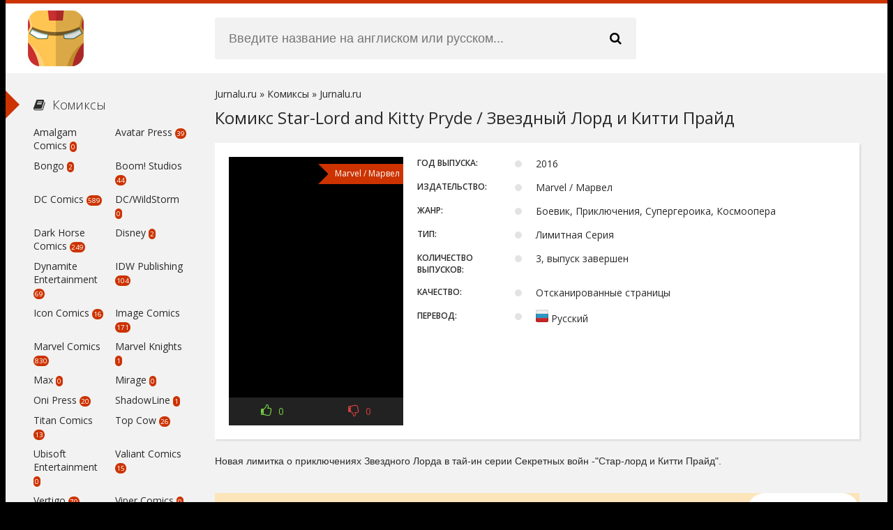

--- FILE ---
content_type: text/html; charset=utf-8
request_url: https://jurnalu.ru/comics/2514-star-lord-and-kitty-pryde.html
body_size: 6597
content:
<!DOCTYPE html>
<html lang="ru">
<head>

  <meta charset="utf-8"><title>Комикс Star-Lord and Kitty Pryde / Звездный Лорд и Китти Прайд читать онлайн и скачать бесплатно</title><meta name="description" content="Читать онлайн комикс Star-Lord and Kitty Pryde на русском языке без регистрации. Так же возможно скачать Звездный Лорд и Китти Прайд без регистраци."><meta property="og:site_name" content="Комиксы и Манга Онлайн на русском языке / Comics and Manga Online in Russian"><meta property="og:type" content="article"><meta property="og:title" content="Звездный Лорд и Китти Прайд"><meta property="og:url" content="/comics/2514-star-lord-and-kitty-pryde.html"><meta property="og:description" content="Новая лимитка о приключениях Звездного Лорда в тай-ин серии Секретных войн -&quot;Стар-лорд и Китти Прайд&quot;."><link rel="canonical" href="/comics/2514-star-lord-and-kitty-pryde.html"><link rel="search" type="application/opensearchdescription+xml" href="/opensearch.xml" title="Комиксы и Манга Онлайн на русском языке / Comics and Manga Online in Russian"><link rel="alternate" type="application/rss+xml" title="Комиксы и Манга Онлайн на русском языке / Comics and Manga Online in Russian" href="/rss.xml">
  <meta name="viewport" content="width=device-width, initial-scale=1.0"/>
  <link rel="shortcut icon" href="/favicon.ico"/>
  <link href="/templates/adaptive/style/styles.css?04" type="text/css" rel="stylesheet"/>
  <link href="/templates/adaptive/style/engine.css" type="text/css" rel="stylesheet"/>
  <!--[if lt IE 9]><script src="//html5shiv.googlecode.com/svn/trunk/html5.js"></script><![endif]-->
  <link href="https://fonts.googleapis.com/css?family=Open+Sans:400,300,600,700&amp;subset=latin,cyrillic" rel="stylesheet" type="text/css">
</head>
<body>
<div class="wrap">

	<div class="main center">
	
		<header class="header" id="header">
			
			<a href="/" class="logotype" title="На главную"></a>
			<div class="search-box">
					<form id="quicksearch" method="post">
						<input type="hidden" name="do" value="search"/>
						<input type="hidden" name="subaction" value="search"/>
						<div class="search-inner">
							<input id="story" name="story" placeholder="Введите название на англиском или русском..." type="text"/>
							<button type="submit" title="Найти"><span class="fa fa-search"></span></button>
						</div>
					</form>
			</div>
			<div class="share-box" data-img="/templates/adaptive/images/tt-fav.png"></div>
			<div class="show-login" id="loginbtn"><span class="fa fa-user"></span></div>
		</header>
		
		<div class="cols clearfix" id="cols">
		
			<div class="content"><div class="BlueBody"></div>
				<span id="speedbar"><span itemscope itemtype="http://data-vocabulary.org/Breadcrumb"><a href="/" itemprop="url"><span itemprop="title">Jurnalu.ru</span></a></span> &raquo; <span itemscope itemtype="http://data-vocabulary.org/Breadcrumb"><a href="/comics/" itemprop="url"><span itemprop="title">Комиксы</span></a></span> &raquo; Jurnalu.ru</span>
				
				
				
				

				<div class="full-wrap clearfix"><div id="cms-content"><article class="full">

	<header class="full-title">
		<h1>Комикс Star-Lord and Kitty Pryde / Звездный Лорд и Китти Прайд</h1>
	</header>
	
	<div class="cols-mov clearfix ignore-select">

		<div class="col-mov-left">
			<div class="mov-img">
				<img src="/uploads/images/2514/poster.jpg" alt="Star-Lord and Kitty Pryde"/>
				<div class="mov-m">Marvel / Марвел</div>
			</div>
			
			<div class="rate3 clearfix rate-f">
				<div class="pluss" id="pluss-2514" onclick="doRateLD('plus', '2514');"><span class="fa fa-thumbs-o-up"></span></div>
				<div class="minuss" id="minuss-2514" onclick="doRateLD('minus', '2514');"><span class="fa fa-thumbs-o-down"></span></div>
			<span id="ratig-layer-2514" class="ignore-select"><span class="ratingtypeplusminus ignore-select ratingzero">0</span></span>
			<span id="vote-num-id-2514">0</span>
			</div>
			
		</div>
		<!-- end col-mov-left -->

		<div class="col-mov-right">
			
			<div class="full-tools">
			    
			    
			</div>
			
			<!--<div class="rates">
				<div class="r-kp" data-label="KP">8.00</div> 
				<div class="r-imdb" data-label="IMDB">8.00</div>
			</div>-->
			<ul class="mov-list">
				<li><div class="mov-label">Год выпуска:</div> <div class="mov-desc">2016</div>
				
				
				
				
				<li><div class="mov-label">Издательство:</div> <div class="mov-desc">Marvel / Марвел</div></li>
				<li><div class="mov-label">Жанр:</div> <div class="mov-desc"> Боевик, Приключения, Супергероика, Космоопера</div></li>
				<li><div class="mov-label">Тип:</div> <div class="mov-desc"> Лимитная Серия</div></li>
				<li><div class="mov-label">Количество выпусков:</div> <div class="mov-desc"> 3,  выпуск завершен</div></li>
				<li><div class="mov-label">Качество:</div> <div class="mov-desc"> Отсканированные страницы</div></li>
				<li><div class="mov-label">Перевод:</div> <div class="mov-desc"> <img src="/templates/adaptive/images/ru.png" width="18" alt="russian language"> Русский</div></li>
			</ul>
			
		</div>
		<!-- end col-mov-right -->
		
	</div>
	<!-- end cols-mov -->
	
	<div class="mov-desc-text full-text clearfix" data-slice="200">
		<p>Новая лимитка о приключениях Звездного Лорда в тай-ин серии Секретных войн -"Стар-лорд и Китти Прайд".</p>
	</div>

	<div class="tabsbox ignore-select">
		<div class="mov-compl ic-l"><a href="javascript:AddComplaint('2514', 'news')"><span class="fa fa-exclamation"></span>Нашли ошибку?</a></div>
	</div>
	<noindex><div class="berrors">
			<b>Сайт на восстановлении..</b><br/>
			Как все знаете весь декабрь и половину января сайт jurnalu.ru не работал. Мы обновили дизайн и занимаемся восстановлением файлов комиксов.</div></noindex>
	<h2 class="rel-title">Читать комикс Star-Lord and Kitty Pryde онлайн</h2>
	<div class="comics-flex">
		<div class="comic-item">
	<a href="/read/2514/18590.html" class="ctitle"><img src="/templates/adaptive/images/ru.png" width="12" alt="russian language"> # 3 / <img src="/templates/adaptive/images/en.png" width="12" alt="english language"> # 3</a>
    <div class="cdate">06.09.2016</div>
</div><div class="comic-item">
	<a href="/read/2514/18591.html" class="ctitle"><img src="/templates/adaptive/images/ru.png" width="12" alt="russian language"> # 2 Новые Мутроиды / <img src="/templates/adaptive/images/en.png" width="12" alt="english language"> # 2</a>
    <div class="cdate">30.08.2016</div>
</div><div class="comic-item">
	<a href="/read/2514/18592.html" class="ctitle"><img src="/templates/adaptive/images/ru.png" width="12" alt="russian language"> # 1 / <img src="/templates/adaptive/images/en.png" width="12" alt="english language"> # 1</a>
    <div class="cdate">15.08.2016</div>
</div>
	</div>

	
	<div class="related tcarusel">
		<span class="rel-title">Так же советуем прочитать:</span>
		<div class="tcarusel-scroll clearfix">
			<div class="mov tcarusel-item">
	<div class="mov-i img-box">
		<img src="/uploads/images/3241/poster.jpg" alt="Люди Икс: Золотые"/>
		<div class="mov-mask flex-col ps-link" data-link="/comics/3241-x-men-gold.html"><span class="fa fa-book"></span></div>
		<div class="mov-m">WEBDL-rip</div>
	</div>
	<a class="mov-t nowrap" href="/comics/3241-x-men-gold.html">Люди Икс: Золотые</a>
	<div class="mov-c nowrap">Комиксы</div>
</div><div class="mov tcarusel-item">
	<div class="mov-i img-box">
		<img src="/uploads/images/3233/poster.jpg" alt="Люди Икс том 4"/>
		<div class="mov-mask flex-col ps-link" data-link="/comics/3233-x-men-vol-4.html"><span class="fa fa-book"></span></div>
		<div class="mov-m">WEBDL-rip</div>
	</div>
	<a class="mov-t nowrap" href="/comics/3233-x-men-vol-4.html">Люди Икс том 4</a>
	<div class="mov-c nowrap">Комиксы</div>
</div><div class="mov tcarusel-item">
	<div class="mov-i img-box">
		<img src="/uploads/images/2515/poster.jpg" alt="Стар Лорд том 2"/>
		<div class="mov-mask flex-col ps-link" data-link="/comics/2515-star-lord-vol2.html"><span class="fa fa-book"></span></div>
		<div class="mov-m">WEBDL-rip</div>
	</div>
	<a class="mov-t nowrap" href="/comics/2515-star-lord-vol2.html">Стар Лорд том 2</a>
	<div class="mov-c nowrap">Комиксы / Marvel Comics</div>
</div><div class="mov tcarusel-item">
	<div class="mov-i img-box">
		<img src="/uploads/images/2513/poster.jpg" alt="Звёздный Лорд том 1"/>
		<div class="mov-mask flex-col ps-link" data-link="/comics/2513-star-lord.html"><span class="fa fa-book"></span></div>
		<div class="mov-m">WEBDL-rip</div>
	</div>
	<a class="mov-t nowrap" href="/comics/2513-star-lord.html">Звёздный Лорд том 1</a>
	<div class="mov-c nowrap">Комиксы / Marvel Comics</div>
</div><div class="mov tcarusel-item">
	<div class="mov-i img-box">
		<img src="/uploads/images/1720/poster.jpg" alt="Легендарный Стар-Лорд"/>
		<div class="mov-mask flex-col ps-link" data-link="/comics/1720-legendary-star-lord.html"><span class="fa fa-book"></span></div>
		<div class="mov-m">WEBDL-rip</div>
	</div>
	<a class="mov-t nowrap" href="/comics/1720-legendary-star-lord.html">Легендарный Стар-Лорд</a>
	<div class="mov-c nowrap">Комиксы / Marvel Comics</div>
</div><div class="mov tcarusel-item">
	<div class="mov-i img-box">
		<img src="/uploads/images/1355/poster.jpg" alt="Стражи Галактики том 3"/>
		<div class="mov-mask flex-col ps-link" data-link="/comics/1355-guardians-of-the-galaxy-vol-3.html"><span class="fa fa-book"></span></div>
		<div class="mov-m">WEBDL-rip</div>
	</div>
	<a class="mov-t nowrap" href="/comics/1355-guardians-of-the-galaxy-vol-3.html">Стражи Галактики том 3</a>
	<div class="mov-c nowrap">Комиксы / Marvel Comics</div>
</div><div class="mov tcarusel-item">
	<div class="mov-i img-box">
		<img src="/uploads/images/1354/poster.jpg" alt="Стражи Галактики"/>
		<div class="mov-mask flex-col ps-link" data-link="/comics/1354-guardians-of-the-galaxy.html"><span class="fa fa-book"></span></div>
		<div class="mov-m">WEBDL-rip</div>
	</div>
	<a class="mov-t nowrap" href="/comics/1354-guardians-of-the-galaxy.html">Стражи Галактики</a>
	<div class="mov-c nowrap">Комиксы / Marvel Comics</div>
</div><div class="mov tcarusel-item">
	<div class="mov-i img-box">
		<img src="/uploads/images/123/poster.jpg" alt="Новейшие Алтимейтс"/>
		<div class="mov-mask flex-col ps-link" data-link="/comics/123-all-new-ultimates.html"><span class="fa fa-book"></span></div>
		<div class="mov-m">WEBDL-rip</div>
	</div>
	<a class="mov-t nowrap" href="/comics/123-all-new-ultimates.html">Новейшие Алтимейтс</a>
	<div class="mov-c nowrap">Комиксы / Marvel Comics</div>
</div>
		</div>
		<div class="tcarusel-prev"><span class="fa fa-arrow-left"></span></div>
		<div class="tcarusel-next"><span class="fa fa-arrow-right"></span></div>
	</div>
	
</article>
<span class="rel-title">Обсуждение:</span>
<div class="full-comms ignore-select" id="full-comms">
	<form method="post" name="comments-form" id="comments-form"><!--noindex-->
<div class="add-comm-form clearfix" id="add-comm-form">
	<div class="ac-av img-box" id="ac-av"></div>		

			
			
						
						
						
						
						
						
			
			<div class="ac-inputs clearfix">
				<input type="text" maxlength="35" name="name" id="name" placeholder="Ваше имя">
				<input type="text" maxlength="35" name="mail" id="mail" placeholder="Ваш e-mail (необязательно)">
			</div>
			
			
			<div class="ac-textarea"><div class="bb-editor">
<textarea name="comments" id="comments" cols="70" rows="10"></textarea>
</div></div>


			<div class="ac-protect">
				
				
				<div class="sep-input clearfix">
					<div class="label">Введите код с картинки:<span class="impot">*</span></div>
					<div class="input"><input type="text" name="sec_code" id="sec_code" maxlength="45"/><a onclick="reload(); return false;" title="Кликните на изображение чтобы обновить код, если он неразборчив" href="#"><span id="dle-captcha"><img src="/engine/modules/antibot/antibot.php" alt="Кликните на изображение чтобы обновить код, если он неразборчив" width="160" height="80"></span></a></div>
				</div>
				
				
			</div>


	<div class="ac-submit"><button name="submit" type="submit">Отправить</button></div>
</div>
<!--/noindex--><input type="hidden" name="subaction" value="addcomment"><input type="hidden" name="post_id" id="post_id" value="2514"><input type="hidden" name="user_hash" value="2a37175b6f9e026e9a44ee6684fa1106ed1a04f5"></form>
	<div class="comments-items"><div id="ajax-comments"></div><!--navigationcomments--></div>
</div></div></div>
				
			</div>
			<!-- end content -->
			
			<aside class="sidebar">
			
				<div class="side-b">
					<div class="side-t ic-l decor"><span class="fa fa-book"></span>Комиксы</div>
					<nav class="side-c nav">
						<ul class="flex-row">
							<li><a href="/comics/amalgam-comics/">Amalgam Comics <span class="cat_counter">0</span></a></li><li><a href="/comics/avatar-press/">Avatar Press <span class="cat_counter">39</span></a></li><li><a href="/comics/bongo/">Bongo <span class="cat_counter">2</span></a></li><li><a href="/comics/boom-studios/">Boom! Studios <span class="cat_counter">44</span></a></li><li><a href="/comics/dc/">DC Comics <span class="cat_counter">589</span></a></li><li><a href="/comics/dc-wildstorm/">DC/WildStorm <span class="cat_counter">0</span></a></li><li><a href="/comics/dark-horse-comics/">Dark Horse Comics <span class="cat_counter">249</span></a></li><li><a href="/comics/disney/">Disney <span class="cat_counter">2</span></a></li><li><a href="/comics/dynamite-entertainment/">Dynamite Entertainment <span class="cat_counter">69</span></a></li><li><a href="/comics/idw-publishing/">IDW Publishing <span class="cat_counter">104</span></a></li><li><a href="/comics/icon-comics/">Icon Comics <span class="cat_counter">16</span></a></li><li><a href="/comics/image-comics/">Image Comics <span class="cat_counter">171</span></a></li><li><a href="/comics/marvel/">Marvel Comics <span class="cat_counter">830</span></a></li><li><a href="/comics/marvel-knights/">Marvel Knights <span class="cat_counter">1</span></a></li><li><a href="/comics/max/">Max <span class="cat_counter">0</span></a></li><li><a href="/comics/mirage/">Mirage <span class="cat_counter">0</span></a></li><li><a href="/comics/oni-press/">Oni Press <span class="cat_counter">20</span></a></li><li><a href="/comics/shadowline/">ShadowLine <span class="cat_counter">1</span></a></li><li><a href="/comics/titan-comics/">Titan Comics <span class="cat_counter">13</span></a></li><li><a href="/comics/top-cow/">Top Cow <span class="cat_counter">26</span></a></li><li><a href="/comics/ubisoft-entertainment/">Ubisoft Entertainment <span class="cat_counter">0</span></a></li><li><a href="/comics/valiant-comics/">Valiant Comics <span class="cat_counter">15</span></a></li><li><a href="/comics/vertigo/">Vertigo <span class="cat_counter">70</span></a></li><li><a href="/comics/viper-comics/">Viper Comics <span class="cat_counter">0</span></a></li><li><a href="/comics/vortex/">Vortex <span class="cat_counter">3</span></a></li><li><a href="/comics/wildstorm/">WildStorm <span class="cat_counter">31</span></a></li><li><a href="/comics/zenescope-entertainment/">Zenescope Entertainment <span class="cat_counter">5</span></a></li>
						</ul>
					</nav>
				</div>
				
				<div class="side-b">
					<div class="side-t ic-l decor"><span class="fa fa-trophy"></span>Manga</div>
					<div class="side-c nav">
						<ul class="flex-row">
							<li><a href="/manga/">Все манги</a></li>
						</ul>
					</div>
				</div>
				
				<div class="side-b">
					<div class="side-t ic-l decor"><span class="fa fa-commenting"></span>Комментарии</div>
					<div class="side-c">
						<div class="comm-item lcomm clearfix">
	<div class="comm-one clearfix">
		<div class="comm-av"><img src="/templates/adaptive/dleimages/noavatar.png" alt="lyakotex"/></div>
		<div class="comm-meta flex-col">
			<div class="comm-author"><a class="lcomm" href="/516-black-panther-vol-4.html#comment">Черная Пантера том 4</a></div>
			<div class="comm-group">lyakotex</div>
		</div>
	</div>
	<div class="comm-two">
		<div class="comm-body clearfix">
			На сайте &lt;a href=http://ediniiservis.ru&gt;http://ediniiservis.ru&lt;/a&gt; можно заказать
		</div>
	</div>
</div><div class="comm-item lcomm clearfix">
	<div class="comm-one clearfix">
		<div class="comm-av"><img src="/templates/adaptive/dleimages/noavatar.png" alt="vaRaiTiB"/></div>
		<div class="comm-meta flex-col">
			<div class="comm-author"><a class="lcomm" href="/516-black-panther-vol-4.html#comment">Черная Пантера том 4</a></div>
			<div class="comm-group">vaRaiTiB</div>
		</div>
	</div>
	<div class="comm-two">
		<div class="comm-body clearfix">
			О сложных научных терминах и явлениях простым языком написано на сайте &lt;a
		</div>
	</div>
</div><div class="comm-item lcomm clearfix">
	<div class="comm-one clearfix">
		<div class="comm-av"><img src="/templates/adaptive/dleimages/noavatar.png" alt="Angelita"/></div>
		<div class="comm-meta flex-col">
			<div class="comm-author"><a class="lcomm" href="/1185-forever-evil-rogues-rebellion.html#comment">Извечное Зло: Мятеж Негодяев</a></div>
			<div class="comm-group">Angelita</div>
		</div>
	</div>
	<div class="comm-two">
		<div class="comm-body clearfix">
			Hi, check out the collection of useful information we have prepared for you. I am sure you will
		</div>
	</div>
</div><div class="comm-item lcomm clearfix">
	<div class="comm-one clearfix">
		<div class="comm-av"><img src="/templates/adaptive/dleimages/noavatar.png" alt="Гость GVRoger"/></div>
		<div class="comm-meta flex-col">
			<div class="comm-author"><a class="lcomm" href="/516-black-panther-vol-4.html#comment">Черная Пантера том 4</a></div>
			<div class="comm-group">Гость GVRoger</div>
		</div>
	</div>
	<div class="comm-two">
		<div class="comm-body clearfix">
			&lt;a href=http://world-cam.ru/&gt;онлайн вебкамеры&lt;/a&gt;
		</div>
	</div>
</div><div class="comm-item lcomm clearfix">
	<div class="comm-one clearfix">
		<div class="comm-av"><img src="/templates/adaptive/dleimages/noavatar.png" alt="aBiryNot"/></div>
		<div class="comm-meta flex-col">
			<div class="comm-author"><a class="lcomm" href="/516-black-panther-vol-4.html#comment">Черная Пантера том 4</a></div>
			<div class="comm-group">aBiryNot</div>
		</div>
	</div>
	<div class="comm-two">
		<div class="comm-body clearfix">
			Новости политического, общественного, спортивного и другого характера на сайте &lt;a
		</div>
	</div>
</div>
					</div>
				</div>

				
			</aside>
			
		</div>
		<!-- end cols -->

		
		
		<footer class="footer">
				<ul class="bot-menu clearfix">
					<li><a href="#">О проекте</a></li>
					<li><a href="#">Сотрудничество</a></li>
					<li><a href="#">Соглашение</a></li>
					<li><a href="#">Вакансии</a></li>
				</ul>
				<div class="bot-text">
					Материалы сайта взяты из источников свободного распространения и предназначены только для ознакомления. Все права на представленные материалы принадлежат их авторам.
					Администрация сайта не несёт ответственности за представленный материал и его любое использование. © Copyright 2009-2019
				</div>
				<div class="count">
				</div>
		</footer>
		
	</div>
	<!-- end main -->
	
</div>
<!-- end wrap -->	



    <div class="login-box" id="login-box" title="Авторизация">
		<div class="login-social clearfix">
			
			
			
			
			
			
		</div>
		<div class="login-form">
			<form method="post">
				<div class="login-input">
					<input type="text" name="login_name" id="login_name" placeholder="Ваш логин"/>
				</div>
				<div class="login-input">
					<input type="password" name="login_password" id="login_password" placeholder="Ваш пароль"/>
				</div>
				<div class="login-button">
					<button onclick="submit();" type="submit" title="Вход">Войти на сайт</button>
					<input name="login" type="hidden" id="login" value="submit"/>
				</div>
				<div class="login-checkbox">
					<input type="checkbox" name="login_not_save" id="login_not_save" value="1"/>
					<label for="login_not_save">&nbsp;Чужой компьютер</label> 
				</div>
				<div class="login-links clearfix">
					<a href="/lostpassword">Забыли пароль?</a>
					<a href="/?do=register" class="log-register">Регистрация</a>
				</div>
			</form>
		</div>		
	</div>


<link href="/engine/editor/css/default.css?v=25" rel="stylesheet" type="text/css"><script src="/engine/classes/js/jquery.js?v=25"></script><script src="/engine/classes/js/jqueryui.js?v=25" defer></script><script src="/engine/classes/js/common.js?v=25" defer></script>
<script src="/templates/adaptive/js/libs.js"></script>
<script>
<!--
var root_path='/';var admin_path='';var login_hash='2a37175b6f9e026e9a44ee6684fa1106ed1a04f5';var user_group=5;var cms_theme='adaptive';var type_wysiwyg='-1';var quick_wysiwyg='1';var lang_actions=["Да", "Нет", "Ввод", "Отмена", "Сохранить", "Удалить", "Загрузка. Пожалуйста, подождите..."];var menu_short='Быстрое редактирование';var menu_full='Полное редактирование';var menu_profile='Просмотр профиля';var menu_send='Отправить сообщение';var menu_uedit='Админцентр';var lang_info='Информация';var lang_confirm='Подтверждение';var lang_prompt='Ввод информации';var lang_req_field='Заполните все необходимые поля';var lang_del_agree='Вы действительно хотите удалить? Данное действие невозможно будет отменить';var lang_spam_agree='Вы действительно хотите отметить пользователя как спамера? Это приведёт к удалению всех его комментариев';var lang_complaint='Укажите текст Вашей жалобы для администрации:';var lang_big_text='Выделен слишком большой участок текста.';var lang_orfo_title='Укажите комментарий для администрации к найденной ошибке на странице';var lang_p_send='Отправить';var lang_p_send_ok='Уведомление успешно отправлено';var lang_save_ok='Изменения успешно сохранены. Обновить страницу?';var lang_reply_title='Ответ на комментарий';var is_tree_comm='0';var lang_del_news='Удалить статью';var lang_sub_agree='Вы действительно хотите подписаться на комментарии к данной публикации?';var allow_delete_news   = false;var cms_search_delay=false;var cms_search_value='';jQuery(function($){$('#comments-form').submit(function() {
	doAddComments();
	return false;
});FastSearch();});
//-->
</script>
<script defer src="https://static.cloudflareinsights.com/beacon.min.js/vcd15cbe7772f49c399c6a5babf22c1241717689176015" integrity="sha512-ZpsOmlRQV6y907TI0dKBHq9Md29nnaEIPlkf84rnaERnq6zvWvPUqr2ft8M1aS28oN72PdrCzSjY4U6VaAw1EQ==" data-cf-beacon='{"version":"2024.11.0","token":"018509c18b9d412787eaaff5f4a86720","r":1,"server_timing":{"name":{"cfCacheStatus":true,"cfEdge":true,"cfExtPri":true,"cfL4":true,"cfOrigin":true,"cfSpeedBrain":true},"location_startswith":null}}' crossorigin="anonymous"></script>
</body>
</html>

--- FILE ---
content_type: application/javascript
request_url: https://jurnalu.ru/engine/classes/js/common.js?v=25
body_size: 9335
content:
var _____WB$wombat$assign$function_____ = function(name) {return (self._wb_wombat && self._wb_wombat.local_init && self._wb_wombat.local_init(name)) || self[name]; };
if (!self.__WB_pmw) { self.__WB_pmw = function(obj) { this.__WB_source = obj; return this; } }
{
  let window = _____WB$wombat$assign$function_____("window");
  let self = _____WB$wombat$assign$function_____("self");
  let document = _____WB$wombat$assign$function_____("document");
  let location = _____WB$wombat$assign$function_____("location");
  let top = _____WB$wombat$assign$function_____("top");
  let parent = _____WB$wombat$assign$function_____("parent");
  let frames = _____WB$wombat$assign$function_____("frames");
  let opener = _____WB$wombat$assign$function_____("opener");

var c_cache        = [];
var poll_voted = [];

function reload () {
	
	var rndval = new Date().getTime(); 
	
	document.getElementById('dle-captcha').innerHTML = '<img src="'+root_path+'engine/modules/antibot/antibot.php?rndval=' + rndval + '" width="160" height="80" alt="" />';
	
};

function changeSort(sort, direction){

  var frm = document.getElementById('news_set_sort');

  frm.default_news_sort.value=sort;
  frm.default_direction.value=direction;

  frm.submit();
  return false;

};

function doPoll( event, news_id){

    var frm = document.getElementById('dlepollform_'+news_id);
	var poll_result = frm.status.value;
	var vote_check = '';

  if (poll_voted[news_id] == 1) { return; }

  if (event != 'results' && poll_result != 1) {
    for (var i=0;i < frm.elements.length;i++) {
        var elmnt = frm.elements[i];
        if (elmnt.type=='radio') {
            if(elmnt.checked == true){ vote_check = elmnt.value; break;}
        }
        if (elmnt.type=='checkbox') {
            if(elmnt.checked == true){ vote_check = vote_check + elmnt.value + ' ';}
        }
    }

	if (event == 'vote' && vote_check == '') { return; }

	poll_voted[news_id]  = 1;

  } else { poll_result = 1; frm.status.value = 1; }

  if (poll_result == 1 && event == 'vote') { poll_result = 0; frm.status.value = 0; event = 'list'; }

  ShowLoading('');

  $.post(root_path + "ajax.php?mod=poll", { news_id: news_id, action: event, answer: vote_check, cms_theme: cms_theme, user_hash: login_hash }, function(data){

		HideLoading('');

		$("#dle-poll-list-"+news_id).fadeOut(500, function() {
			$(this).html(data);
			$(this).fadeIn(500);
		});

  });

}

function IPMenu( m_ip, l1, l2, l3 ){

	var menu = [];
	
	menu[0]='<a href="#" target="_blank">' + l1 + '</a>';
	menu[1]='<a href="' + root_path + admin_path + '?mod=iptools&ip=' + m_ip + '" target="_blank">' + l2 + '</a>';
	menu[2]='<a href="' + root_path + admin_path + '?mod=blockip&ip=' + m_ip + '" target="_blank">' + l3 + '</a>';
	
	return menu;
};


function ajax_save_for_edit( news_id, event )
{
	var allow_br = 0;
	var news_txt = '';

	var params = {};

	if (quick_wysiwyg == "2") {

		tinyMCE.triggerSave();

	}

	$.each($('#ajaxnews'+news_id).serializeArray(), function(index,value) {

		params[value.name] = value.value;

	});

	params['id'] = news_id;
	params['field'] = event;
	params['action'] = "save";
	params['user_hash'] = login_hash;

	ShowLoading('');

	$.post(root_path + "ajax.php?mod=editnews", params, function(data){

		HideLoading('');

		if (data != "ok") {

			DLEalert ( data, lang_info );

		} else {

			$('#dlepopup-news-edit').dialog('close');
		    DLEconfirm( lang_save_ok, lang_confirm, function () {
				location.reload(true);
			} );

		}

	});

	return false;
};

function ajax_prep_for_edit( news_id, event )
{
	for (var i = 0, length = c_cache.length; i < length; i++) {
	    if (i in c_cache) {
			if ( c_cache[ i ] || c_cache[ i ] != '' )
			{
				ajax_cancel_comm_edit( i );
			}
	    }
	}

	ShowLoading('');

	$.get(root_path + "ajax.php?mod=editnews", { id: news_id, field: event, action: "edit" }, function(data){

		HideLoading('');
		var shadow = 'none';

		$('#modal-overlay').remove();

		$('body').prepend('<div id="modal-overlay" style="position: fixed; top: 0; left: 0; width: 100%; height: 100%; background: #666666; opacity: .40;filter:Alpha(Opacity=40); z-index: 999; display:none;"></div>');
		$('#modal-overlay').css({'filter' : 'alpha(opacity=40)'}).fadeIn();

		var b = {};
	
		b[lang_actions[3]] = function() {
			$(this).dialog('close');	
		};
	
		b[lang_actions[4]] = function() {
			ajax_save_for_edit( news_id, event );			
		};
	
		$('#dlepopup-news-edit').remove();
						
		$('body').prepend("<div id='dlepopup-news-edit' class='dlepopupnewsedit' title='"+menu_short+"' style='display:none'></div>");

		$('.dlepopupnewsedit').html('');
		
		var wh = $(window).height() * 0.9;
		var ww = $(window).width() * 0.9;
		
		if(ww > 1024) { ww=1024; }
		
		$('#dlepopup-news-edit').dialog({
			autoOpen: true,
			width: ww,
			height: wh,
			buttons: b,
			resizable: false,
			dialogClass: "modalfixed dle-popup-quickedit",
			dragStart: function(event, ui) {
				shadow = $(".modalfixed").css('box-shadow');
				$(".modalfixed").css('box-shadow', 'none');
			},
			dragStop: function(event, ui) {
				$(".modalfixed").css('box-shadow', shadow);
			},
			close: function(event, ui) {
					$(this).dialog('destroy');
					$('#modal-overlay').fadeOut(function() {
			        $('#modal-overlay').remove();
			    });
			 }
		});

		if ($(window).width() > 830 && $(window).height() > 530 ) {
			$('.modalfixed.ui-dialog').css({position:"fixed"});
			$( '#dlepopup-news-edit').dialog( "option", "position", { my: "center", at: "center", of: window } );
		}
		
		$('#dlepopup-news-edit').css({overflow:"auto"});
		$('#dlepopup-news-edit').css({'overflow-x':"hidden"});
		
		$("#dlepopup-news-edit").html(data);

	}, 'html');

	return false;
};


function ajax_comm_edit( c_id, area )
{

	for (var i = 0, length = c_cache.length; i < length; i++) {
	    if (i in c_cache) {
			if ( c_cache[ i ] != '' )
			{
				ajax_cancel_comm_edit( i );
			}
	    }
	}

	if ( ! c_cache[ c_id ] || c_cache[ c_id ] == '' )
	{
		c_cache[ c_id ] = $('#comm-id-'+c_id).html();
	}

	ShowLoading('');

	$.get(root_path + "ajax.php?mod=editcomments", { id: c_id, area: area, action: "edit" }, function(data){

		HideLoading('');

		$('#comm-id-'+c_id).html(data);

		setTimeout(function() {
           $("html,body").stop().animate({scrollTop: $("#comm-id-" + c_id).offset().top - 100}, 700);
        }, 100);

	}, 'html');
	return false;
};

function ajax_cancel_comm_edit( c_id )
{
	if ( c_cache[ c_id ] != "" )
	{
		$("#comm-id-"+c_id).html(c_cache[ c_id ]);
	}

	c_cache[ c_id ] = '';

	return false;
};

function ajax_save_comm_edit( c_id, area )
{

	if (type_wysiwyg == "2") {

		tinyMCE.triggerSave();

	}

	var comm_txt = $('#dleeditcomments'+c_id).val();


	ShowLoading('');

	$.post(root_path + "ajax.php?mod=editcomments", { id: c_id, comm_txt: comm_txt, area: area, action: "save", user_hash: login_hash }, function(data){

		HideLoading('');
		c_cache[ c_id ] = '';
		$("#comm-id-"+c_id).html(data);

	});
	return false;
};

function DeleteComments(id, hash) {

    DLEconfirm( lang_del_agree, lang_confirm, function () {

		ShowLoading('');
	
		$.get(root_path + "ajax.php?mod=deletecomments", { id: id, allow_hash: hash }, function(r){
	
			HideLoading('');
	
			r = parseInt(r);
		
			if (!isNaN(r)) {
				var node = null;
				
				if( is_tree_comm == '1') { node = $("#comments-tree-item-" + r); } else { node = $("#comment-id-" + r); }

				$("html,body").stop().animate({scrollTop: node.offset().top - 70}, 700);
		
				setTimeout(function() { node.hide('blind',{},1400);}, 700);
				
			}
	
		});

	} );

};

function MarkSpam(id, hash) {

    DLEconfirm( lang_spam_agree, lang_confirm, function () {

		ShowLoading('');
	
		$.get(root_path + "ajax.php?mod=adminfunction", { id: id, action: 'commentsspam', user_hash: hash }, function(data){
	
			HideLoading('');
	
			if (data != "error") {
	
			    DLEconfirm( data, lang_confirm, function () {
					location.reload(true);
				} );
	
			}
	
		});

	} );

};

function doFavorites( fav_id, event, alert )
{
	ShowLoading('');

	$.get(root_path + "ajax.php?mod=favorites", { fav_id: fav_id, action: event, skin: cms_theme, alert: alert, user_hash: login_hash }, function(data){

		HideLoading('');
		if( alert ) { 
			DLEalert(data, lang_info);
		} else {
			$("#fav-id-" + fav_id).html(data);
		}


	});

	return false;
};

function CheckLogin()
{
	var name = document.getElementById('name').value;

	ShowLoading('');

	$.post(root_path + "ajax.php?mod=registration", { name: name, user_hash: login_hash }, function(data){

		HideLoading('');

		$("#result-registration").html(data);

	});

	return false;
};

function doRate( rate, id ) {
	ShowLoading('');

	$.get(root_path + "ajax.php?mod=rating", { go_rate: rate, news_id: id, skin: cms_theme, user_hash: login_hash }, function(data){

		HideLoading('');

		if ( data.success ) {
			var rating = data.rating;

			rating = rating.replace(/&lt;/g, "<");
			rating = rating.replace(/&gt;/g, ">");
			rating = rating.replace(/&amp;/g, "&");

			$("#ratig-layer-" + id).html(rating);
			$("#vote-num-id-" + id).html(data.votenum);
			$("#likes-id-" + id).html(data.likes);
			$("#dislikes-id-" + id).html(data.dislikes);

		} else if (data.error) {
			
			DLEalert ( data.errorinfo, lang_info );
			
		}

	}, "json");
};

function doCommentsRate( rate, id ) {
	ShowLoading('');

	$.get(root_path + "ajax.php?mod=ratingcomments", { go_rate: rate, c_id: id, skin: cms_theme, user_hash: login_hash }, function(data){

		HideLoading('');

		if ( data.success ) {
			var rating = data.rating;

			rating = rating.replace(/&lt;/g, "<");
			rating = rating.replace(/&gt;/g, ">");
			rating = rating.replace(/&amp;/g, "&");

			$("#comments-ratig-layer-" + id).html(rating);
			$("#comments-vote-num-id-" + id).html(data.votenum);
			$("#comments-likes-id-" + id).html(data.likes);
			$("#comments-dislikes-id-" + id).html(data.dislikes);
			
		} else if (data.error) {
			
			DLEalert ( data.errorinfo, lang_info );
			
		}

	}, "json");
};

function ajax_cancel_reply(){
	
	$('#dlefastreplycomments').hide('blind',{},1400);
	
};

function ajax_fast_reply( id, indent){

	var comments = 	$('#comments'+id).val();
	var name = 	$('#name'+id).val();
	var mail = 	'';
	var editor_mode = '';
	var question_answer = $('#question_answer'+id).val();
	var sec_code = $('#sec_code'+id).val();
	var recaptcha = $('#recaptcha'+id).val();
	var allow_subscribe = $( '#subscribe'+id+':checked' ).val();
	var postid = 	$('#postid'+id).val();
	var g_recaptcha_response = '';
		
	if (name == '' || comments == '')
	{
		DLEalert ( lang_req_field, lang_info );
		return false;
	}

	if ( recaptcha ) {
		g_recaptcha_response = grecaptcha.getResponse(recaptcha_widget);
	}

	if (!allow_subscribe) {
		allow_subscribe = 0;
	}
		
	if (!sec_code) {
		sec_code = '';
	}
	
	if (!question_answer) {
		question_answer = '';
	}

	ShowLoading('');
	
	$.post(root_path + "ajax.php?mod=addcomments", { post_id: postid, parent: id, indent: indent, comments: comments, name: name, mail: mail, editor_mode: editor_mode, skin: cms_theme, sec_code: sec_code, question_answer: question_answer, g_recaptcha_response: g_recaptcha_response, allow_subscribe: allow_subscribe, user_hash: login_hash}, function(data){
	
		HideLoading('');
			
		$('#blind-animation'+id).remove();

		$('#dlefastreplyesponse').html(data);
	
		if (data != 'error' && document.getElementById('blind-animation'+id)) {

			$("html,body").stop().animate({scrollTop: $("#dlefastreplyesponse").offset().top - 100}, 600);
		
			setTimeout(function() { $('#blind-animation'+id).show('blind',{},700); $('#dlefastreplycomments').hide('blind',{},700);}, 600);
		}
	
	}, 'html');
		
	return false;
	
}

function DLESendPM( name ) {
	var b = {};
	
	$('#dlesendpmpopup').remove();
	$('#dleprofilepopup').remove();

	b[lang_actions[3]] = function() {
		$(this).dialog('close');
	};

	b[lang_p_send] = function() {
		
		if (type_wysiwyg == "2") {
			tinyMCE.triggerSave();
		}
		
		var subj = 	$('#pm_subj').val();
		var comments = 	$('#pm_text').val();
		var name = 	$('#pm_name').val();
		var question_answer = $('#pm_question_answer').val();	
		var sec_code = $('#sec_code_pm').val();
		var recaptcha = $('#pm_recaptcha').val();
		var outboxcopy = $( '#outboxcopy:checked' ).val();
		
		var g_recaptcha_response = '';
		
		if (name == '' || comments == '' || subj == '')
		{
			DLEalert ( lang_req_field, lang_info );
			return false;
		}
		
		if ( recaptcha ) {
			g_recaptcha_response = grecaptcha.getResponse(recaptcha_widget);
		}

		if (!outboxcopy) {
			outboxcopy = 0;
		}
		
		if (!sec_code) {
			sec_code = '';
		}
		if (!question_answer) {
			question_answer = '';
		}

		ShowLoading('');
	
		$.post(root_path + "ajax.php?mod=pm", { action: 'send_pm', subj: subj, comments: comments, name: name, skin: cms_theme, sec_code: sec_code, question_answer: question_answer, g_recaptcha_response: g_recaptcha_response, outboxcopy: outboxcopy, user_hash: login_hash}, function(data){
	
			HideLoading('');
			
			if ( data.success ) {
				$('#dlesendpmpopup').remove();
				DLEalert ( data.success, lang_info );
			} else if (data.error) {
				DLEalert ( data.error, lang_info );
			}
	
		}, 'json');
		
		return false;
	};
	
	ShowLoading('');

	$.get(root_path + "ajax.php?mod=pm", { name: name, action: 'show_send', skin: cms_theme, user_hash: login_hash }, function(data){

		HideLoading('');

		$('body').append(data);
			
		$('#dlesendpmpopup').dialog({
			autoOpen: true,
			width: 800,
			resizable: false,
			dialogClass: "modalfixed dle-popup-sendpm",
			buttons: b
		});
			
		$('.modalfixed.ui-dialog').css({position:"fixed"});
		$('#dlesendpmpopup').dialog( "option", "position", { my: "center", at: "center", of: window } );
		
	}, 'html');
	
	return false;

}

function comm_reply( id, indent, simple){
	var b = {};
	var editor_mode = '';
	
	$('#dlereplypopup').remove();
	
	if ( simple == '1' ) {
		$('#dlefastreplycomments').remove();
		$('#dlefastreplyesponse').remove();
	}
	
	b[lang_actions[3]] = function() {
		$(this).dialog('close');
	};
	
	b[lang_p_send] = function() {
		
		if (type_wysiwyg == "1" || type_wysiwyg == "2") {
	
			if (type_wysiwyg == "2") {
				tinyMCE.triggerSave();
			}
	
			editor_mode = 'wysiwyg';
	
		}
		
		var comments = 	$('#comments'+id).val();
		var name = 	$('#name'+id).val();
		var mail = 	$('#mail'+id).val();
		var question_answer = $('#question_answer'+id).val();
		var sec_code = $('#sec_code'+id).val();
		var recaptcha = $('#recaptcha'+id).val();
		var allow_subscribe = $( '#subscribe'+id+':checked' ).val();
		var postid = 	$('#postid'+id).val();
		var g_recaptcha_response = '';
		
		if (name == '' || comments == '')
		{
			DLEalert ( lang_req_field, lang_info );
			return false;
		}
		
		if ( recaptcha ) {
			g_recaptcha_response = grecaptcha.getResponse(recaptcha_widget);
		}

		if (!allow_subscribe) {
			allow_subscribe = 0;
		}
		
		if (!sec_code) {
			sec_code = '';
		}
		if (!question_answer) {
			question_answer = '';
		}

		ShowLoading('');
	
		$.post(root_path + "ajax.php?mod=addcomments", { post_id: postid, parent: id, indent: indent, comments: comments, name: name, mail: mail, editor_mode: editor_mode, skin: cms_theme, sec_code: sec_code, question_answer: question_answer, g_recaptcha_response: g_recaptcha_response, allow_subscribe: allow_subscribe, user_hash: login_hash}, function(data){
	
			HideLoading('');
			
			$('#blind-animation'+id).remove();
			
			if( $('#comments-tree-item-'+id).length ){

				$('#comments-tree-item-'+id).append(data);
				
				if (data != 'error' && document.getElementById('blind-animation'+id)) {
					$('#dlereplypopup').remove();
					$("html,body").stop().animate({scrollTop: $("#comments-tree-item-"+id).offset().top + $("#comments-tree-item-"+id).height() - 100}, 600);
			
					setTimeout(function() { $('#blind-animation'+id).show('blind',{},700);}, 600);
				}
			
			} else if($('#comment-id-'+id).length ) {
				
				$('#comment-id-'+id).append(data);

				if (data != 'error' && document.getElementById('blind-animation'+id)) {
					$('#dlereplypopup').remove();
					$("html,body").stop().animate({scrollTop: $("#comment-id-"+id).offset().top + $("#comment-id-"+id).height() - 100}, 600);
			
					setTimeout(function() { $('#blind-animation'+id).show('blind',{},700);}, 600);
				}
				
			}
			

	
		}, 'html');
		
		return false;
	};
	
	ShowLoading('');

	$.get(root_path + "ajax.php?mod=replycomments", { id: id, indent: indent, skin: cms_theme, user_hash: login_hash }, function(data){

		HideLoading('');

		if ( simple == '1' ) {
			
			$('#comment-id-'+id).append("<div id='dlefastreplyesponse'></div><div id='dlefastreplycomments' style='display:none'></div>");
			
			$('#dlefastreplycomments').html(data);
			
			$("html,body").stop().animate({scrollTop: $("#comment-id-"+id).offset().top + $("#comment-id-"+id).height() - 100}, 600);
			
			setTimeout(function() { $('#dlefastreplycomments').show('blind',{},700);}, 600);
			
		} else {
			$('body').append("<div id='dlereplypopup' title='"+lang_reply_title+"' style='display:none'></div>");
			
			$('#dlereplypopup').html(data);
			
			$('#dlereplypopup').dialog({
				autoOpen: true,
				width: 800,
				resizable: false,
				dialogClass: "modalfixed dle-popup-replycomments",
				buttons: b
			});
			
			$('.modalfixed.ui-dialog').css({position:"fixed"});
			$('#dlereplypopup').dialog( "option", "position", { my: "center", at: "center", of: window } );
		}
		
	}, 'html');
	
	return false;
};

function doAddComments(){

	var form = document.getElementById('comments-form');
	var editor_mode = '';
	var question_answer = '';
	var sec_code = '';
	var g_recaptcha_response= '';
	var allow_subscribe= "0";
	var mail = '';
	
	if (type_wysiwyg == "1" || type_wysiwyg == "2") {

		if (type_wysiwyg == "2") {
			tinyMCE.triggerSave();
		}

		editor_mode = 'wysiwyg';

	}

	if (form.comments.value == '' || form.name.value == '')
	{
		DLEalert ( lang_req_field, lang_info );
		return false;
	}

	if ( form.question_answer ) {

	   question_answer = form.question_answer.value;

    }

	if ( form.sec_code ) {

	   sec_code = form.sec_code.value;

    }

	if ( typeof grecaptcha != "undefined"  ) {
	   g_recaptcha_response = grecaptcha.getResponse();
    }

	if ( form.allow_subscribe ) {

		if ( form.allow_subscribe.checked == true ) {
	
		   allow_subscribe= "1";

		}

    }

	if ( form.mail ) {

	   mail = form.mail.value;

    }

	ShowLoading('');

	$.post(root_path + "ajax.php?mod=addcomments", { post_id: form.post_id.value, comments: form.comments.value, name: form.name.value, mail: mail, editor_mode: editor_mode, skin: cms_theme, sec_code: sec_code, question_answer: question_answer, g_recaptcha_response: g_recaptcha_response, allow_subscribe: allow_subscribe, user_hash: login_hash}, function(data){

		HideLoading('');

		$('#ajax-comments').html(data);

		if (data != 'error' && document.getElementById('blind-animation')) {

			$("html,body").stop().animate({scrollTop: $("#ajax-comments").offset().top - 100}, 600);
	
			setTimeout(function() { $('#blind-animation').show('blind',{},700);}, 600);

			if ( form.sec_code ) {
	           form.sec_code.value = '';
	           reload();
		    }

			if ( typeof grecaptcha != "undefined" ) {
			   grecaptcha.reset();
		    }
		    
		}

	}, 'html');
	
	return false;

};

function isHistoryApiAvailable() {
    return !!(window.history && history.pushState);
};

function CommentsPage( cstart, news_id, url ) 
{
	ShowLoading('');


	$.get(root_path + "ajax.php?mod=comments", { cstart: cstart, news_id: news_id, skin: cms_theme }, function(data){

		HideLoading('');

		if (!isNaN(cstart) && !isNaN(news_id)) {

			$('#dle-comm-link').off('click');

			$('#dle-comm-link').on('click', function() {
				CommentsPage( cstart, news_id );
				return false;
			});

		
		}

		scroll( 0, $("#comments-list").offset().top - 100 );
	
		$("#comments-list").html(data.comments);
		$(".comments-navigation").html(data.navigation);

		if( isHistoryApiAvailable() ) {
			window.history.pushState(null, null, url);
		}


	}, "json");

	return false;
};

function comm_copy_quote(qname)
{
	txt= '';

	if (window.getSelection) 
	{
		txt=window.getSelection();
	}
	else if (document.selection) 
	{
		txt=document.selection.createRange().text;
	}
	if (txt != "")
	{
		txt='[quote='+qname+']'+txt+'[/quote]';
	}
};

function comm_fastreply( name ) 
{
	if ( !document.getElementById('comments-form') ) return false;

	var input=document.getElementById('comments-form').comments;
	var finalhtml = "";
	
	if (type_wysiwyg == "0" || type_wysiwyg == "-1" ) {
		
		if (type_wysiwyg == "0") {
			input.value += "[b]"+name+"[/b],"+"\n";
		} else {
			input.value += name+","+"\n";
		}
		
		input.focus();

	} else {
	
		finalhtml = "<b>"+name+"</b>,"+"<br />";
	
		if (type_wysiwyg == "1") {
			$('#comments').froalaEditor('events.focus');
			$('#comments').froalaEditor('html.insert', finalhtml, true);
		} else {
			tinyMCE.execCommand('mceInsertContent', false, finalhtml);
		}
	}

	setTimeout(function() {
          $("html,body").stop().animate({scrollTop: $("#comments-form").offset().top - 100}, 700);
    }, 100);
		
	return false;
};

function comm_ins( id ) 
{
	if ( !document.getElementById('comments-form') ) return false;

	var input=document.getElementById('comments-form').comments;
	var finalhtml = "";

	if( txt != "" ) {

		if (type_wysiwyg == "0" || type_wysiwyg == "-1") {
	
			input.value += txt+'\n';
			input.focus();

		} else {
	
			finalhtml = txt+'<br />';
	
			if (type_wysiwyg == "1") {
				$('#comments').froalaEditor('events.focus');
				$('#comments').froalaEditor('html.insert', finalhtml, true);
			} else {
				tinyMCE.execCommand('mceInsertContent', false, finalhtml);
			}
		}

		setTimeout(function() {
	          $("html,body").stop().animate({scrollTop: $("#comments-form").offset().top - 100}, 700);
	    }, 100);

	} else {

		ShowLoading('');

		$.get(root_path + "ajax.php?mod=quote", { id: id, user_hash: login_hash }, function(data){

			HideLoading('');

			data = data.replace(/&lt;/g, "<");
			data = data.replace(/&gt;/g, ">");
			data = data.replace(/&amp;/g, "&");
			data = data.replace(/&quot;/g, '"');
			data = data.replace(/&#039;/g, "'");
			data = data.replace(/&#039;/g, "'");
			data = data.replace(/&#34;/g, '"');

			if (type_wysiwyg == "0" || type_wysiwyg == "-1") {
				
				input.value += data+'\n';
				input.focus();
	
			} else {
		
				finalhtml = data+'<br />';
	
				if (type_wysiwyg == "1") {
					$('#comments').froalaEditor('events.focus');
					$('#comments').froalaEditor('html.insert', finalhtml, true);
				} else {
					tinyMCE.execCommand('mceInsertContent', false, finalhtml);
				}
			}

			setTimeout(function() {
		          $("html,body").stop().animate({scrollTop: $("#comments-form").offset().top - 100}, 700);
		    }, 100);

		});

	}


	return false;

};

function ShowOrHide( id ) {

	  var item = $("#" + id);
	  var image = null;

	  if ( document.getElementById('image-'+ id) ) {

		image = document.getElementById('image-'+ id);

	  }

	var scrolltime = (item.height() / 200) * 1000;

	if (scrolltime > 3000 ) { scrolltime = 3000; }

	if (scrolltime < 250 ) { scrolltime = 250; }

	if (item.css("display") == "none") { 

		item.show('blind',{}, scrolltime );

		if (image) { image.src = root_path + 'templates/'+ cms_theme + '/dleimages/spoiler-minus.gif';}

	} else {

		if (scrolltime > 2000 ) { scrolltime = 2000; }

		item.hide('blind',{}, scrolltime );
		if (image) { image.src = root_path + 'templates/'+ cms_theme + '/dleimages/spoiler-plus.gif';}
	}

};


function ckeck_uncheck_all() {
    var frm = document.pmlist;
    for (var i=0;i<frm.elements.length;i++) {
        var elmnt = frm.elements[i];
        if (elmnt.type=='checkbox') {
            if(frm.master_box.checked == true){ elmnt.checked=false; }
            else{ elmnt.checked=true; }
        }
    }
    if(frm.master_box.checked == true){ frm.master_box.checked = false; }
    else{ frm.master_box.checked = true; }
};

function confirmDelete(url){

    DLEconfirm( lang_del_agree, lang_confirm, function () {
		document.location=url;
	} );
};

function setNewField(which, formname)
{
	if (which != selField)
	{
		fombj    = formname;
		selField = which;

	}
};

function post_delete( id ){

		var b = {};
	
		b[lang_actions[1]] = function() {
			$(this).dialog("close");						
		};

		if (allow_delete_news) {

			b[lang_del_msg] = function() {
				$(this).dialog("close");
	
				var bt = {};
						
				bt[lang_actions[3]] = function() {
					$(this).dialog('close');						
				};
						
				bt[lang_p_send] = function() {
					if ( $('#dle-promt-text').val().length < 1) {
						$('#dle-promt-text').addClass('ui-state-error');
					} else {
						var response = $('#dle-promt-text').val();
						$(this).dialog('close');
						$('#dlepopup').remove();
						$.post(root_path + 'ajax.php?mod=message', { id: id, user_hash: login_hash, text: response },
							function(data){
								if (data == 'ok') { document.location=root_path + 'index.php?do=deletenews&id=' + id + '&hash=' + login_hash; } else { DLEalert('Send Error', lang_info); }
						});
		
					}				
				};
						
				$('#dlepopup').remove();
						
				$('body').append("<div id='dlepopup' class='dle-promt' title='"+lang_notice+"' style='display:none'>"+lang_p_text+"<br /><br /><textarea name='dle-promt-text' id='dle-promt-text' class='ui-widget-content ui-corner-all' style='width:97%;height:100px;'></textarea></div>");
						
				$('#dlepopup').dialog({
					autoOpen: true,
					width: 500,
					resizable: false,
					dialogClass: "modalfixed dle-popup-newsdelete",
					buttons: bt
				});

				$('.modalfixed.ui-dialog').css({position:"fixed"});
				$('#dlepopup').dialog( "option", "position", { my: "center", at: "center", of: window } );
						
			};
		}
	
		b[lang_actions[0]] = function() {
			$(this).dialog("close");
			document.location=root_path + 'index.php?do=deletenews&id=' + id + '&hash=' + login_hash;
		};
	
		$("#dlepopup").remove();
	
		$("body").append("<div id='dlepopup' class='dle-promt' title='"+lang_confirm+"' style='display:none'><div id='dlepopupmessage'>"+lang_del_agree+"</div></div>");
	
		$('#dlepopup').dialog({
			autoOpen: true,
			width: 500,
			resizable: false,
			dialogClass: "modalfixed dle-popup-newsdelete",
			buttons: b
		});

		$('.modalfixed.ui-dialog').css({position:"fixed"});
		$('#dlepopup').dialog( "option", "position", { my: "center", at: "center", of: window } );


};

function MenuNewsBuild( m_id, event ){

var menu=[];

menu[0]='<a onclick="ajax_prep_for_edit(\'' + m_id + '\', \'' + event + '\'); return false;" href="#">' + menu_short + '</a>';

if (admin_path != '') {

	menu[1]='<a href="' + root_path + admin_path + '?mod=editnews&action=editnews&id=' + m_id + '" target="_blank">' + menu_full + '</a>';

}

if (allow_delete_news) {

	menu[2]='<a onclick="sendNotice (\'' + m_id + '\'); return false;" href="#">' + lang_notice + '</a>';
	menu[3]='<a onclick="post_delete (\'' + m_id + '\'); return false;" href="#">' + lang_del_news + '</a>';

}

return menu;
};

function sendNotice( id ){
	var b = {};

	b[lang_actions[3]] = function() {
		$(this).dialog('close');						
	};

	b[lang_p_send] = function() {
		if ( $('#dle-promt-text').val().length < 1) {
			$('#dle-promt-text').addClass('ui-state-error');
		} else {
			var response = $('#dle-promt-text').val();
			$(this).dialog('close');
			$('#dlepopup').remove();
			$.post(root_path + 'ajax.php?mod=message', { id: id, user_hash: login_hash, text: response, allowdelete: "no" },
				function(data){
					if (data == 'ok') { DLEalert(lang_p_send_ok, lang_info); }
				});

		}				
	};

	$('#dlepopup').remove();
					
	$('body').append("<div id='dlepopup' title='"+lang_notice+"' style='display:none'><br />"+lang_p_text+"<br /><br /><textarea name='dle-promt-text' id='dle-promt-text' class='ui-widget-content ui-corner-all' style='width:97%;height:100px;'></textarea></div>");
					
	$('#dlepopup').dialog({
		autoOpen: true,
		width: 500,
		resizable: false,
		dialogClass: "modalfixed dle-popup-sendmessage",
		buttons: b
	});

	$('.modalfixed.ui-dialog').css({position:"fixed"});
	$('#dlepopup').dialog( "option", "position", { my: "center", at: "center", of: window } );

};

function AddComplaint( id, action ){
	var b = {};

	b[lang_actions[3]] = function() {
		$(this).dialog('close');						
	};

	b[lang_p_send] = function() {
		if ( $('#dle-promt-text').val().length < 1) {
			$('#dle-promt-text').addClass('ui-state-error');
		} else {
			var response = $('#dle-promt-text').val();
			$(this).dialog('close');
			$('#dlepopup').remove();
			$.post(root_path + 'ajax.php?mod=complaint', { id: id,  text: response, action: action, user_hash: login_hash },
				function(data){
					if (data == 'ok') { DLEalert(lang_p_send_ok, lang_info); } else { DLEalert(data, lang_info); }
				});

		}				
	};

	$('#dlepopup').remove();
					
	$('body').append("<div id='dlepopup' title='"+lang_complaint+"' style='display:none'><br /><textarea name='dle-promt-text' id='dle-promt-text' class='ui-widget-content ui-corner-all' style='width:97%;height:100px;'></textarea></div>");
					
	$('#dlepopup').dialog({
		autoOpen: true,
		width: 500,
		resizable: false,
		dialogClass: "modalfixed dle-popup-complaint",
		buttons: b
	});

	$('.modalfixed.ui-dialog').css({position:"fixed"});
	$('#dlepopup').dialog( "option", "position", { my: "center", at: "center", of: window } );

};

function DLEalert(message, title){

	$("#dlepopup").remove();

	$("body").append("<div id='dlepopup' class='dle-alert' title='" + title + "' style='display:none'>"+ message +"</div>");

	$('#dlepopup').dialog({
		autoOpen: true,
		width: 470,
		resizable: false,
		dialogClass: "modalfixed dle-popup-alert",
		buttons: {
			"Ok": function() { 
				$(this).dialog("close");
				$("#dlepopup").remove();							
			} 
		}
	});

	$('.modalfixed.ui-dialog').css({position:"fixed"});
	$('#dlepopup').dialog( "option", "position", { my: "center", at: "center", of: window } );
};

function DLEconfirm(message, title, callback){

	var b = {};

	b[lang_actions[1]] = function() {
					$(this).dialog("close");
					$("#dlepopup").remove();						
			    };

	b[lang_actions[0]] = function() {
					$(this).dialog("close");
					$("#dlepopup").remove();
					if( callback ) callback();					
				};

	$("#dlepopup").remove();

	$("body").append("<div id='dlepopup' class='dle-confirm' title='" + title + "' style='display:none'>"+ message +"</div>");

	$('#dlepopup').dialog({
		autoOpen: true,
		width: 500,
		resizable: false,
		dialogClass: "modalfixed dle-popup-confirm",
		buttons: b
	});

	$('.modalfixed.ui-dialog').css({position:"fixed"});
	$('#dlepopup').dialog( "option", "position", { my: "center", at: "center", of: window } );
};

function DLEprompt(message, d, title, callback, allowempty){

	var b = {};

	b[lang_actions[3]] = function() {
					$(this).dialog("close");						
			    };

	b[lang_actions[2]] = function() {
					if ( !allowempty && $("#dle-promt-text").val().length < 1) {
						 $("#dle-promt-text").addClass('ui-state-error');
					} else {
						var response = $("#dle-promt-text").val()
						$(this).dialog("close");
						$("#dlepopup").remove();
						if( callback ) callback( response );	
					}				
				};

	$("#dlepopup").remove();

	$("body").append("<div id='dlepopup' class='dle-promt' title='" + title + "' style='display:none'>"+ message +"<br /><br /><input type='text' name='dle-promt-text' id='dle-promt-text' class='ui-widget-content ui-corner-all' style='width:97%;' value='" + d + "'/></div>");

	$('#dlepopup').dialog({
		autoOpen: true,
		width: 500,
		resizable: false,
		dialogClass: "modalfixed dle-popup-promt",
		buttons: b
	});

	$('.modalfixed.ui-dialog').css({position:"fixed"});
	$('#dlepopup').dialog( "option", "position", { my: "center", at: "center", of: window } );

	if (d.length > 0) {
		$("#dle-promt-text").select().focus();
	} else {
		$("#dle-promt-text").focus();
	}

};

var user_profile = '';
var user_profile_link = '';

function ShowPopupProfile( r, allowedit )
{
	var b = {};

	b[menu_profile] = function() { 
					document.location=user_profile_link;						
			    };

	if (user_group != 5) {

		b[menu_send] = function() {
			DLESendPM(user_profile);
		};
	}

	if (allowedit == 1) {

		b[menu_uedit] = function() {
					$(this).dialog("close");

					var b1 = {};

					$('body').append('<div id="modal-overlay" style="position: fixed; top: 0; left: 0; width: 100%; height: 100%; background: #666666; opacity: .40;filter:Alpha(Opacity=40); z-index: 999; display:none;"></div>');
					$('#modal-overlay').css({'filter' : 'alpha(opacity=40)'}).fadeIn('slow');
				
					$("#dleuserpopup").remove();
					$("body").append("<div id='dleuserpopup' title='"+menu_uedit+"' style='display:none'></div>");

					b1[lang_actions[3]] = function() {
											$(this).dialog("close");
											$("#dleuserpopup").remove();
							    };

				    b1[lang_actions[5]] = function() {
				      window.frames.edituserframe.confirmDelete(login_hash);
				    };

					b1[lang_actions[4]] = function() {
						document.getElementById('edituserframe').contentWindow.document.getElementById('saveuserform').submit();							
					};
				
					$('#dleuserpopup').dialog({
						autoOpen: true,
						show: 'fade',
						width: 700,
						resizable: false,
						dialogClass: "modalfixed dle-popup-userprofileadmin",
						buttons: b1,
						open: function(event, ui) {
							$("#dleuserpopup").html("<iframe name='edituserframe' id='edituserframe' width='100%' height='400' src='" + root_path + admin_path + "?mod=editusers&action=edituser&user=" + user_profile + "&skin=" + cms_theme + "' frameborder='0' marginwidth='0' marginheight='0' allowtransparency='true'></iframe>");
						},
						beforeClose: function(event, ui) { 
							$("#dleuserpopup").html("");
						},
						close: function(event, ui) {
								$('#modal-overlay').fadeOut('slow', function() {
						        $('#modal-overlay').remove();
						    });
						 }
					});
			
					if ($(window).width() > 830 && $(window).height() > 530 ) {
						$('.modalfixed.ui-dialog').css({position:"fixed"});
						$('#dleuserpopup').dialog( "option", "position", { my: "center", at: "center", of: window } );
					}


			    };

	}

	$("#dleprofilepopup").remove();

	$("body").append(r);

	$('#dleprofilepopup').dialog({
		autoOpen: true,
		show: 'fade',
		hide: 'fade',
		resizable: false,
		dialogClass: "dle-popup-userprofile",
		buttons: b,
		width: 550
	});
	
	return false;
};

function ShowProfile( name, url, allowedit )
{

	if (user_profile == name && document.getElementById('dleprofilepopup')) {$('#dleprofilepopup').dialog('open');return false;}

	user_profile = name;
	user_profile_link = url;

	ShowLoading('');

	$.get(root_path + "ajax.php?mod=profile", { name: name, skin: cms_theme, user_hash: login_hash }, function(data){

		HideLoading('');

		ShowPopupProfile( data, allowedit );

	});

	
	return false;
};

function FastSearch()
{
	$('#story').attr('autocomplete', 'off');
	$('#story').blur(function(){
		 	$('#searchsuggestions').fadeOut();
	});

	$('#story').keyup(function() {
		var inputString = $(this).val();

		if(inputString.length == 0) {
			$('#searchsuggestions').fadeOut();
		} else {

			if (cms_search_value != inputString && inputString.length > 3) {
				clearInterval(cms_search_delay);
				cms_search_delay = setInterval(function() { do_search(inputString); }, 600);
			}

		}
	
	});
};

function do_search( inputString )
{
	clearInterval(cms_search_delay);

	$('#searchsuggestions').remove();

	$("body").append("<div id='searchsuggestions' style='display:none'></div>");

	$.post(root_path + "ajax.php?mod=search", {query: ""+inputString+"", user_hash: login_hash}, function(data) {
			$('#searchsuggestions').html(data).fadeIn().css({'position' : 'absolute', top:0, left:0}).position({
				my: "left top",
				at: "left bottom",
				of: "#story",
				collision: "fit flip"
			});
		});

	cms_search_value = inputString;

};

function ShowLoading( message )
{

	$('#loading-layer').remove();

	$('body').append("<div id='loading-layer' style='display:none'></div>");

	if ( message )
	{
		$("#loading-layer").html(message);
	} else {
		$("#loading-layer").html(lang_actions[6]);
	}
		
	var setX = ( $(window).width()  - $("#loading-layer").width()  ) / 2;
	var setY = ( $(window).height() - $("#loading-layer").height() ) / 2;
			
	$("#loading-layer").css( {
		left : setX + "px",
		top : setY + "px",
		position : 'fixed',
		zIndex : '99'
	});
		
	$("#loading-layer").fadeTo('slow', 0.6);

};

function HideLoading( message )
{
	$("#loading-layer").fadeOut('slow', function() {
		$('#loading-layer').remove();
  		}
	);
};

function ShowAllVotes( )
{
	if (document.getElementById('dlevotespopup')) {$('#dlevotespopup').dialog('open');return false;}

	$.ajaxSetup({
	  cache: false
	});

	ShowLoading('');

	$.get(root_path + "ajax.php?mod=allvotes&cms_theme=" + cms_theme, function(data){

		HideLoading('');
		$("#dlevotespopup").remove();	
	
		$("body").append( data );

		$(".dlevotebutton").button();

			$('#dlevotespopup').dialog({
				autoOpen: true,
				show: 'fade',
				hide: 'fade',
				resizable: false,
				dialogClass: "dle-popup-allvotes",
				width: 600
			});

			if ($('#dlevotespopupcontent').height() > 400 ) {

				$('#dlevotespopupcontent').height(400);
				$('#dlevotespopup').dialog( "option", "height", $('#dlevotespopupcontent').height() + 60 );
				$('#dlevotespopup').dialog( "option", "position", 'center' );
			} else {

				$('#dlevotespopup').dialog( "option", "height", $('#dlevotespopupcontent').height() + 60 );
				$('#dlevotespopup').dialog( "option", "position", 'center' );

			}

	 });

	return false;
};

function fast_vote( vote_id )
{
	var vote_check = $('#vote_' + vote_id + ' input:radio[name=vote_check]:checked').val();
	
	if (typeof vote_check == "undefined") {
		return false;
	}
	
	ShowLoading('');

	$.get(root_path + "ajax.php?mod=vote", { vote_id: vote_id, vote_action: "vote", vote_mode: "fast_vote", vote_check: vote_check, cms_theme: cms_theme, user_hash: login_hash }, function(data){

		HideLoading('');

		$("#cms-vote_list-" + vote_id).fadeOut(500, function() {
			$(this).html(data);
			$(this).fadeIn(500);
		});

	});

	return false;
};

function AddIgnorePM( id, text ){

    DLEconfirm( text, lang_confirm, function () {

		ShowLoading('');
	
		$.get(root_path + "ajax.php?mod=pm", { id: id, action: "add_ignore", skin: cms_theme, user_hash: login_hash }, function(data){
	
			HideLoading('');
	
			DLEalert ( data, lang_info );
			return false;
		
	
		});

	} );
};

function DelIgnorePM( id, text ){

    DLEconfirm( text, lang_confirm, function () {

		ShowLoading('');
	
		$.get(root_path + "ajax.php?mod=pm", { id: id, action: "del_ignore", skin: cms_theme, user_hash: login_hash }, function(data){
	
			HideLoading('');
	
			$("#dle-ignore-list-" + id).html('');
			DLEalert ( data, lang_info );
			return false;
		
	
		});

	} );
};

function subscribe( id ){

	DLEconfirm( lang_sub_agree, lang_confirm, function () {
		ShowLoading('');
		
		$.get(root_path + "ajax.php?mod=commentssubscribe", { news_id: id, skin: cms_theme, user_hash: login_hash }, function(data){
			
			HideLoading('');
			
			if ( data.success ) {
				DLEalert ( data.info, lang_info );
			} else if (data.error) {
				DLEalert ( data.errorinfo, lang_info );
			}
			
		}, "json");
	} );
	
	return false;
};

function media_upload ( area, author, news_id, wysiwyg){

		var rndval = new Date().getTime();
		var shadow = 'none';

		$('#mediaupload').remove();
		$('body').append("<div id='mediaupload' title='"+text_upload+"' style='display:none'></div>");
	
		$('#mediaupload').dialog({
			autoOpen: true,
			width: 710,
			resizable: false,
			dialogClass: "modalfixed dle-popup-upload",
			open: function(event, ui) { 
				$("#mediaupload").html("<iframe name='mediauploadframe' id='mediauploadframe' width='100%' height='550' src='"+root_path+"ajax.php?mod=upload&area=" + area + "&author=" + author + "&news_id=" + news_id + "&wysiwyg=" + wysiwyg + "&skin=" + cms_theme + "&rndval=" + rndval + "' frameborder='0' marginwidth='0' marginheight='0' allowtransparency='true'></iframe>");
				$( ".ui-dialog" ).draggable( "option", "containment", "" );
			},
			dragStart: function(event, ui) {
				shadow = $(".modalfixed").css('box-shadow');
				$(".modalfixed").fadeTo(0, 0.6).css('box-shadow', 'none');
				$("#mediaupload").css('visibility', 'hidden');
			},
			dragStop: function(event, ui) {
				$(".modalfixed").fadeTo(0, 1).css('box-shadow', shadow);
				$("#mediaupload").css('visibility', 'visible');
			},
			beforeClose: function(event, ui) { 
				$("#mediaupload").html("");
			}
		});

		if ($(window).width() > 830 && $(window).height() > 530 ) {
			$('.modalfixed.ui-dialog').css({position:"fixed"});
			$('#mediaupload').dialog( "option", "position", { my: "center", at: "center", of: window } );
		}
		return false;

};

function dropdownmenu(obj, e, menucontents, menuwidth){

	if (window.event) event.cancelBubble=true;
	else if (e.stopPropagation) e.stopPropagation();

	var menudiv = $('#dropmenudiv');

	if (menudiv.is(':visible')) { clearhidemenu(); menudiv.fadeOut('fast'); return false; }

	menudiv.remove();

	$('body').append('<div id="dropmenudiv" style="display:none;position:absolute;z-index:100;width:165px;"></div>');

	menudiv = $('#dropmenudiv');

	menudiv.html(menucontents.join(""));

	if (menuwidth) menudiv.width(menuwidth);

	var windowx = $(document).width() - 30;
	var offset = $(obj).offset();

	if (windowx-offset.left < menudiv.width())
			offset.left = offset.left - (menudiv.width()-$(obj).width());

	menudiv.css( {
		left : offset.left + "px",
		top : offset.top+$(obj).height()+"px"
	});

	menudiv.fadeTo('fast', 0.9);

	menudiv.mouseenter(function(){
	      clearhidemenu();
	    }).mouseleave(function(){
	      delayhidemenu();
	});

	$(document).one("click", function() {
		hidemenu();
	});

	return false;
};

function hidemenu(e){
	$("#dropmenudiv").fadeOut("fast");
};

function delayhidemenu(){
	delayhide=setTimeout("hidemenu()",1000);
};

function clearhidemenu(){

	if (typeof delayhide!="undefined")
		clearTimeout(delayhide);
};

jQuery(function($){
	
		var hsloaded = false;
		var dlebannerids = new Array();
		
		$(document).keydown(function(event){
		    if (event.which == 13 && event.ctrlKey) {
		    	
		    	event.preventDefault();

				if (window.getSelection) {
					var selectedText = window.getSelection();
				}
				else if (document.getSelection) {
					var selectedText = document.getSelection();
				}
				else if (document.selection) {
					var selectedText = document.selection.createRange().text;
				}

				if (selectedText == "" ) { return false; }

				if (selectedText.toString().length > 255 ) { DLEalert(lang_big_text, lang_info); return false;}

				var b = {};
			
				b[lang_actions[3]] = function() {
					$(this).dialog('close');						
				};
			
				b[lang_p_send] = function() {
					if ( $('#dle-promt-text').val().length < 1) {
						$('#dle-promt-text').addClass('ui-state-error');
					} else {
						var response = $('#dle-promt-text').val();
						var selectedText = $('#orfom').text();
						$(this).dialog('close');

						$('#dlepopup').remove();

						$.post(root_path + 'ajax.php?mod=complaint', { seltext: selectedText,  text: response, user_hash: login_hash, action: "orfo", url: window.location.href },
							function(data){
								if (data == 'ok') {  DLEalert(lang_p_send_ok, lang_info); } else { DLEalert(data, lang_info); }
							});
			
					}				
				};
			
				$('#dlepopup').remove();
								
				$('body').append("<div id='dlepopup' class='dle-promt' title='"+lang_orfo_title+"' style='display:none'><textarea name='dle-promt-text' id='dle-promt-text' class='ui-widget-content ui-corner-all' style='width:97%;height:80px;'></textarea><div id='orfom' style='display:none'>"+selectedText+"</div></div>");
								
				$('#dlepopup').dialog({
					autoOpen: true,
					width: 600,
					resizable: false,
					dialogClass: "modalfixed dle-popup-complaint",
					buttons: b
				});
			
				$('.modalfixed.ui-dialog').css({position:"fixed"});
				$('#dlepopup').dialog( "option", "position", { my: "center", at: "center", of: window } );
				
		    };
			
		});
		
		setTimeout(function() {
			$("img[data-maxwidth]").each(function(){
				var width = $(this).width();
				var maxwidth =  $(this).data('maxwidth');

				if( $(this)[0].naturalWidth ) {
					width = $(this)[0].naturalWidth;
				}
				
				if (width > maxwidth) {
					$(this).width(maxwidth);
					
					$(this).wrap( '<a href="'+$(this).attr('src')+'" onclick="return hs.expand(this)"></a>' );
					
					if (typeof hs == "undefined" && hsloaded == false ) {
						hsloaded = true;
						$.getScript( root_path + 'engine/classes/highslide/highslide.js', function() {
							hs.graphicsDir = root_path + 'engine/classes/highslide/graphics/';
							hs.numberOfImagesToPreload = 0;
							hs.captionEval = 'this.thumb.alt';
							hs.showCredits = false;
							hs.align = 'center';
							hs.transitions = ['expand', 'crossfade'];
						});
					}
				}
			});
		}, 300);
		
		setTimeout(function() {
			$("div[data-dlebclicks]").each(function(){
				var id = $(this).data('dlebid');

				$(this).find('a').on('click', function() {
					$.post(root_path + "ajax.php?mod=adminfunction", { 'id': id, action: 'bannersclick', user_hash: login_hash });
				});

			});
		}, 400);

		$("div[data-dlebviews]").each(function(){
			dlebannerids.push($(this).data('dlebid'));
		});

		if(dlebannerids.length)	{
			setTimeout(function() {
				$.post(root_path + "ajax.php?mod=adminfunction", { 'ids[]': dlebannerids, action: 'bannersviews', user_hash: login_hash });
	        }, 1000);
		}
});

}
/*
     */
/*
*/